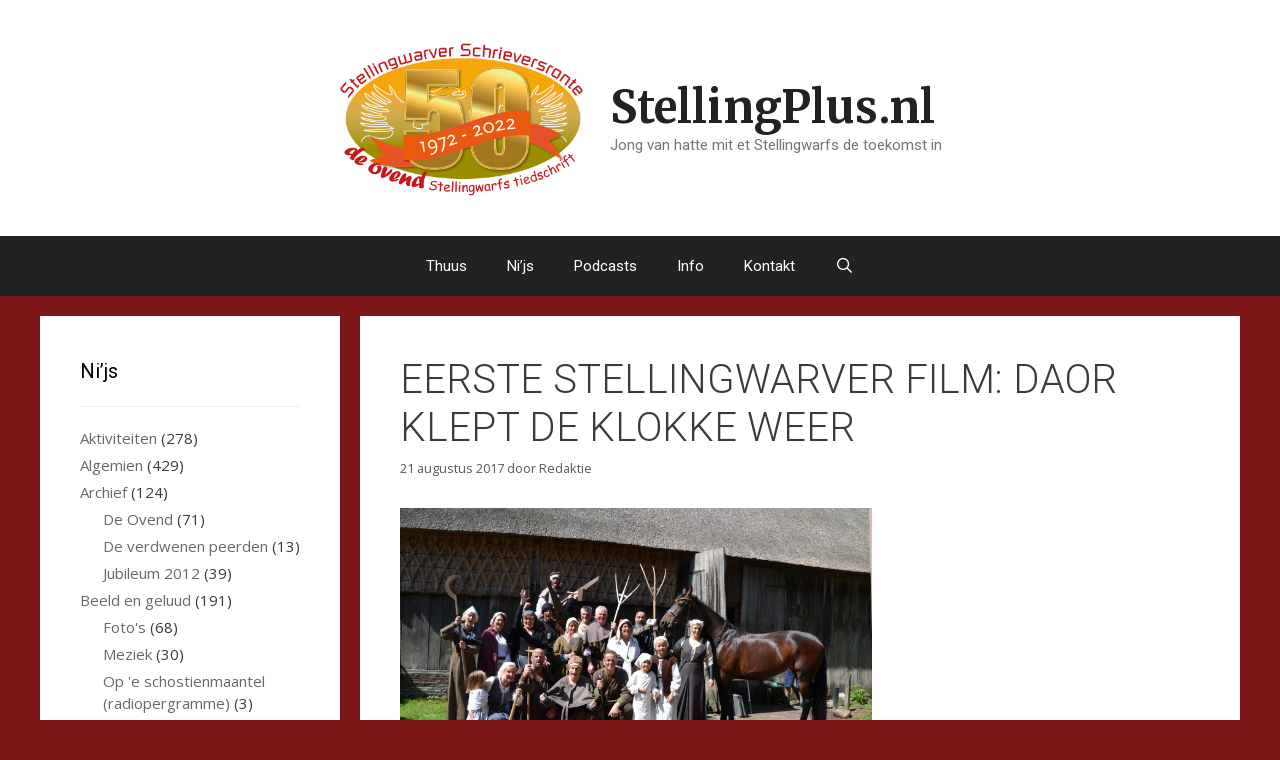

--- FILE ---
content_type: text/html; charset=UTF-8
request_url: https://www.stellingplus.nl/eerste-stellingwarver-film-daor-klept-de-klokke-weer/
body_size: 12760
content:
<!DOCTYPE html>
<html lang="nl-NL">
<head>
	<meta charset="UTF-8">
	<title>EERSTE STELLINGWARVER FILM: DAOR KLEPT DE KLOKKE WEER &#8211; StellingPlus.nl</title>
<meta name='robots' content='max-image-preview:large' />
<meta name="viewport" content="width=device-width, initial-scale=1"><link href='https://fonts.gstatic.com' crossorigin rel='preconnect' />
<link href='https://fonts.googleapis.com' crossorigin rel='preconnect' />
<link rel="alternate" type="application/rss+xml" title="StellingPlus.nl &raquo; feed" href="https://www.stellingplus.nl/feed/" />
<link rel="alternate" type="application/rss+xml" title="StellingPlus.nl &raquo; reactiesfeed" href="https://www.stellingplus.nl/comments/feed/" />
<script>
window._wpemojiSettings = {"baseUrl":"https:\/\/s.w.org\/images\/core\/emoji\/14.0.0\/72x72\/","ext":".png","svgUrl":"https:\/\/s.w.org\/images\/core\/emoji\/14.0.0\/svg\/","svgExt":".svg","source":{"concatemoji":"https:\/\/www.stellingplus.nl\/wp-includes\/js\/wp-emoji-release.min.js?ver=6.2.8"}};
/*! This file is auto-generated */
!function(e,a,t){var n,r,o,i=a.createElement("canvas"),p=i.getContext&&i.getContext("2d");function s(e,t){p.clearRect(0,0,i.width,i.height),p.fillText(e,0,0);e=i.toDataURL();return p.clearRect(0,0,i.width,i.height),p.fillText(t,0,0),e===i.toDataURL()}function c(e){var t=a.createElement("script");t.src=e,t.defer=t.type="text/javascript",a.getElementsByTagName("head")[0].appendChild(t)}for(o=Array("flag","emoji"),t.supports={everything:!0,everythingExceptFlag:!0},r=0;r<o.length;r++)t.supports[o[r]]=function(e){if(p&&p.fillText)switch(p.textBaseline="top",p.font="600 32px Arial",e){case"flag":return s("\ud83c\udff3\ufe0f\u200d\u26a7\ufe0f","\ud83c\udff3\ufe0f\u200b\u26a7\ufe0f")?!1:!s("\ud83c\uddfa\ud83c\uddf3","\ud83c\uddfa\u200b\ud83c\uddf3")&&!s("\ud83c\udff4\udb40\udc67\udb40\udc62\udb40\udc65\udb40\udc6e\udb40\udc67\udb40\udc7f","\ud83c\udff4\u200b\udb40\udc67\u200b\udb40\udc62\u200b\udb40\udc65\u200b\udb40\udc6e\u200b\udb40\udc67\u200b\udb40\udc7f");case"emoji":return!s("\ud83e\udef1\ud83c\udffb\u200d\ud83e\udef2\ud83c\udfff","\ud83e\udef1\ud83c\udffb\u200b\ud83e\udef2\ud83c\udfff")}return!1}(o[r]),t.supports.everything=t.supports.everything&&t.supports[o[r]],"flag"!==o[r]&&(t.supports.everythingExceptFlag=t.supports.everythingExceptFlag&&t.supports[o[r]]);t.supports.everythingExceptFlag=t.supports.everythingExceptFlag&&!t.supports.flag,t.DOMReady=!1,t.readyCallback=function(){t.DOMReady=!0},t.supports.everything||(n=function(){t.readyCallback()},a.addEventListener?(a.addEventListener("DOMContentLoaded",n,!1),e.addEventListener("load",n,!1)):(e.attachEvent("onload",n),a.attachEvent("onreadystatechange",function(){"complete"===a.readyState&&t.readyCallback()})),(e=t.source||{}).concatemoji?c(e.concatemoji):e.wpemoji&&e.twemoji&&(c(e.twemoji),c(e.wpemoji)))}(window,document,window._wpemojiSettings);
</script>
<style>
img.wp-smiley,
img.emoji {
	display: inline !important;
	border: none !important;
	box-shadow: none !important;
	height: 1em !important;
	width: 1em !important;
	margin: 0 0.07em !important;
	vertical-align: -0.1em !important;
	background: none !important;
	padding: 0 !important;
}
</style>
	<link rel='stylesheet' id='generate-fonts-css' href='//fonts.googleapis.com/css?family=Open+Sans:300,300italic,regular,italic,600,600italic,700,700italic,800,800italic|Merriweather:regular,500,700,900|Roboto:100,100italic,300,300italic,regular,italic,500,500italic,700,700italic,900,900italic' media='all' />
<link rel='stylesheet' id='wp-block-library-css' href='https://www.stellingplus.nl/wp-includes/css/dist/block-library/style.min.css?ver=6.2.8' media='all' />
<link rel='stylesheet' id='classic-theme-styles-css' href='https://www.stellingplus.nl/wp-includes/css/classic-themes.min.css?ver=6.2.8' media='all' />
<style id='global-styles-inline-css'>
body{--wp--preset--color--black: #000000;--wp--preset--color--cyan-bluish-gray: #abb8c3;--wp--preset--color--white: #ffffff;--wp--preset--color--pale-pink: #f78da7;--wp--preset--color--vivid-red: #cf2e2e;--wp--preset--color--luminous-vivid-orange: #ff6900;--wp--preset--color--luminous-vivid-amber: #fcb900;--wp--preset--color--light-green-cyan: #7bdcb5;--wp--preset--color--vivid-green-cyan: #00d084;--wp--preset--color--pale-cyan-blue: #8ed1fc;--wp--preset--color--vivid-cyan-blue: #0693e3;--wp--preset--color--vivid-purple: #9b51e0;--wp--preset--color--contrast: var(--contrast);--wp--preset--color--contrast-2: var(--contrast-2);--wp--preset--color--contrast-3: var(--contrast-3);--wp--preset--color--base: var(--base);--wp--preset--color--base-2: var(--base-2);--wp--preset--color--base-3: var(--base-3);--wp--preset--color--accent: var(--accent);--wp--preset--gradient--vivid-cyan-blue-to-vivid-purple: linear-gradient(135deg,rgba(6,147,227,1) 0%,rgb(155,81,224) 100%);--wp--preset--gradient--light-green-cyan-to-vivid-green-cyan: linear-gradient(135deg,rgb(122,220,180) 0%,rgb(0,208,130) 100%);--wp--preset--gradient--luminous-vivid-amber-to-luminous-vivid-orange: linear-gradient(135deg,rgba(252,185,0,1) 0%,rgba(255,105,0,1) 100%);--wp--preset--gradient--luminous-vivid-orange-to-vivid-red: linear-gradient(135deg,rgba(255,105,0,1) 0%,rgb(207,46,46) 100%);--wp--preset--gradient--very-light-gray-to-cyan-bluish-gray: linear-gradient(135deg,rgb(238,238,238) 0%,rgb(169,184,195) 100%);--wp--preset--gradient--cool-to-warm-spectrum: linear-gradient(135deg,rgb(74,234,220) 0%,rgb(151,120,209) 20%,rgb(207,42,186) 40%,rgb(238,44,130) 60%,rgb(251,105,98) 80%,rgb(254,248,76) 100%);--wp--preset--gradient--blush-light-purple: linear-gradient(135deg,rgb(255,206,236) 0%,rgb(152,150,240) 100%);--wp--preset--gradient--blush-bordeaux: linear-gradient(135deg,rgb(254,205,165) 0%,rgb(254,45,45) 50%,rgb(107,0,62) 100%);--wp--preset--gradient--luminous-dusk: linear-gradient(135deg,rgb(255,203,112) 0%,rgb(199,81,192) 50%,rgb(65,88,208) 100%);--wp--preset--gradient--pale-ocean: linear-gradient(135deg,rgb(255,245,203) 0%,rgb(182,227,212) 50%,rgb(51,167,181) 100%);--wp--preset--gradient--electric-grass: linear-gradient(135deg,rgb(202,248,128) 0%,rgb(113,206,126) 100%);--wp--preset--gradient--midnight: linear-gradient(135deg,rgb(2,3,129) 0%,rgb(40,116,252) 100%);--wp--preset--duotone--dark-grayscale: url('#wp-duotone-dark-grayscale');--wp--preset--duotone--grayscale: url('#wp-duotone-grayscale');--wp--preset--duotone--purple-yellow: url('#wp-duotone-purple-yellow');--wp--preset--duotone--blue-red: url('#wp-duotone-blue-red');--wp--preset--duotone--midnight: url('#wp-duotone-midnight');--wp--preset--duotone--magenta-yellow: url('#wp-duotone-magenta-yellow');--wp--preset--duotone--purple-green: url('#wp-duotone-purple-green');--wp--preset--duotone--blue-orange: url('#wp-duotone-blue-orange');--wp--preset--font-size--small: 13px;--wp--preset--font-size--medium: 20px;--wp--preset--font-size--large: 36px;--wp--preset--font-size--x-large: 42px;--wp--preset--spacing--20: 0.44rem;--wp--preset--spacing--30: 0.67rem;--wp--preset--spacing--40: 1rem;--wp--preset--spacing--50: 1.5rem;--wp--preset--spacing--60: 2.25rem;--wp--preset--spacing--70: 3.38rem;--wp--preset--spacing--80: 5.06rem;--wp--preset--shadow--natural: 6px 6px 9px rgba(0, 0, 0, 0.2);--wp--preset--shadow--deep: 12px 12px 50px rgba(0, 0, 0, 0.4);--wp--preset--shadow--sharp: 6px 6px 0px rgba(0, 0, 0, 0.2);--wp--preset--shadow--outlined: 6px 6px 0px -3px rgba(255, 255, 255, 1), 6px 6px rgba(0, 0, 0, 1);--wp--preset--shadow--crisp: 6px 6px 0px rgba(0, 0, 0, 1);}:where(.is-layout-flex){gap: 0.5em;}body .is-layout-flow > .alignleft{float: left;margin-inline-start: 0;margin-inline-end: 2em;}body .is-layout-flow > .alignright{float: right;margin-inline-start: 2em;margin-inline-end: 0;}body .is-layout-flow > .aligncenter{margin-left: auto !important;margin-right: auto !important;}body .is-layout-constrained > .alignleft{float: left;margin-inline-start: 0;margin-inline-end: 2em;}body .is-layout-constrained > .alignright{float: right;margin-inline-start: 2em;margin-inline-end: 0;}body .is-layout-constrained > .aligncenter{margin-left: auto !important;margin-right: auto !important;}body .is-layout-constrained > :where(:not(.alignleft):not(.alignright):not(.alignfull)){max-width: var(--wp--style--global--content-size);margin-left: auto !important;margin-right: auto !important;}body .is-layout-constrained > .alignwide{max-width: var(--wp--style--global--wide-size);}body .is-layout-flex{display: flex;}body .is-layout-flex{flex-wrap: wrap;align-items: center;}body .is-layout-flex > *{margin: 0;}:where(.wp-block-columns.is-layout-flex){gap: 2em;}.has-black-color{color: var(--wp--preset--color--black) !important;}.has-cyan-bluish-gray-color{color: var(--wp--preset--color--cyan-bluish-gray) !important;}.has-white-color{color: var(--wp--preset--color--white) !important;}.has-pale-pink-color{color: var(--wp--preset--color--pale-pink) !important;}.has-vivid-red-color{color: var(--wp--preset--color--vivid-red) !important;}.has-luminous-vivid-orange-color{color: var(--wp--preset--color--luminous-vivid-orange) !important;}.has-luminous-vivid-amber-color{color: var(--wp--preset--color--luminous-vivid-amber) !important;}.has-light-green-cyan-color{color: var(--wp--preset--color--light-green-cyan) !important;}.has-vivid-green-cyan-color{color: var(--wp--preset--color--vivid-green-cyan) !important;}.has-pale-cyan-blue-color{color: var(--wp--preset--color--pale-cyan-blue) !important;}.has-vivid-cyan-blue-color{color: var(--wp--preset--color--vivid-cyan-blue) !important;}.has-vivid-purple-color{color: var(--wp--preset--color--vivid-purple) !important;}.has-black-background-color{background-color: var(--wp--preset--color--black) !important;}.has-cyan-bluish-gray-background-color{background-color: var(--wp--preset--color--cyan-bluish-gray) !important;}.has-white-background-color{background-color: var(--wp--preset--color--white) !important;}.has-pale-pink-background-color{background-color: var(--wp--preset--color--pale-pink) !important;}.has-vivid-red-background-color{background-color: var(--wp--preset--color--vivid-red) !important;}.has-luminous-vivid-orange-background-color{background-color: var(--wp--preset--color--luminous-vivid-orange) !important;}.has-luminous-vivid-amber-background-color{background-color: var(--wp--preset--color--luminous-vivid-amber) !important;}.has-light-green-cyan-background-color{background-color: var(--wp--preset--color--light-green-cyan) !important;}.has-vivid-green-cyan-background-color{background-color: var(--wp--preset--color--vivid-green-cyan) !important;}.has-pale-cyan-blue-background-color{background-color: var(--wp--preset--color--pale-cyan-blue) !important;}.has-vivid-cyan-blue-background-color{background-color: var(--wp--preset--color--vivid-cyan-blue) !important;}.has-vivid-purple-background-color{background-color: var(--wp--preset--color--vivid-purple) !important;}.has-black-border-color{border-color: var(--wp--preset--color--black) !important;}.has-cyan-bluish-gray-border-color{border-color: var(--wp--preset--color--cyan-bluish-gray) !important;}.has-white-border-color{border-color: var(--wp--preset--color--white) !important;}.has-pale-pink-border-color{border-color: var(--wp--preset--color--pale-pink) !important;}.has-vivid-red-border-color{border-color: var(--wp--preset--color--vivid-red) !important;}.has-luminous-vivid-orange-border-color{border-color: var(--wp--preset--color--luminous-vivid-orange) !important;}.has-luminous-vivid-amber-border-color{border-color: var(--wp--preset--color--luminous-vivid-amber) !important;}.has-light-green-cyan-border-color{border-color: var(--wp--preset--color--light-green-cyan) !important;}.has-vivid-green-cyan-border-color{border-color: var(--wp--preset--color--vivid-green-cyan) !important;}.has-pale-cyan-blue-border-color{border-color: var(--wp--preset--color--pale-cyan-blue) !important;}.has-vivid-cyan-blue-border-color{border-color: var(--wp--preset--color--vivid-cyan-blue) !important;}.has-vivid-purple-border-color{border-color: var(--wp--preset--color--vivid-purple) !important;}.has-vivid-cyan-blue-to-vivid-purple-gradient-background{background: var(--wp--preset--gradient--vivid-cyan-blue-to-vivid-purple) !important;}.has-light-green-cyan-to-vivid-green-cyan-gradient-background{background: var(--wp--preset--gradient--light-green-cyan-to-vivid-green-cyan) !important;}.has-luminous-vivid-amber-to-luminous-vivid-orange-gradient-background{background: var(--wp--preset--gradient--luminous-vivid-amber-to-luminous-vivid-orange) !important;}.has-luminous-vivid-orange-to-vivid-red-gradient-background{background: var(--wp--preset--gradient--luminous-vivid-orange-to-vivid-red) !important;}.has-very-light-gray-to-cyan-bluish-gray-gradient-background{background: var(--wp--preset--gradient--very-light-gray-to-cyan-bluish-gray) !important;}.has-cool-to-warm-spectrum-gradient-background{background: var(--wp--preset--gradient--cool-to-warm-spectrum) !important;}.has-blush-light-purple-gradient-background{background: var(--wp--preset--gradient--blush-light-purple) !important;}.has-blush-bordeaux-gradient-background{background: var(--wp--preset--gradient--blush-bordeaux) !important;}.has-luminous-dusk-gradient-background{background: var(--wp--preset--gradient--luminous-dusk) !important;}.has-pale-ocean-gradient-background{background: var(--wp--preset--gradient--pale-ocean) !important;}.has-electric-grass-gradient-background{background: var(--wp--preset--gradient--electric-grass) !important;}.has-midnight-gradient-background{background: var(--wp--preset--gradient--midnight) !important;}.has-small-font-size{font-size: var(--wp--preset--font-size--small) !important;}.has-medium-font-size{font-size: var(--wp--preset--font-size--medium) !important;}.has-large-font-size{font-size: var(--wp--preset--font-size--large) !important;}.has-x-large-font-size{font-size: var(--wp--preset--font-size--x-large) !important;}
.wp-block-navigation a:where(:not(.wp-element-button)){color: inherit;}
:where(.wp-block-columns.is-layout-flex){gap: 2em;}
.wp-block-pullquote{font-size: 1.5em;line-height: 1.6;}
</style>
<link rel='stylesheet' id='generate-style-grid-css' href='https://www.stellingplus.nl/wp-content/themes/generatepress/assets/css/unsemantic-grid.min.css?ver=3.3.0' media='all' />
<link rel='stylesheet' id='generate-style-css' href='https://www.stellingplus.nl/wp-content/themes/generatepress/assets/css/style.min.css?ver=3.3.0' media='all' />
<style id='generate-style-inline-css'>
.separate-containers .post-image, .separate-containers .inside-article .page-header-image-single, .separate-containers .inside-article .page-header-image, .separate-containers .inside-article .page-header-content-single, .no-sidebar .inside-article .page-header-image-single, .no-sidebar .inside-article .page-header-image, article .inside-article .page-header-post-image { margin: -40px -40px 40px -40px }
body{background-color:#7c1717;color:#3a3a3a;}a{color:#ce0709;}a:visited{color:#ce0709;}a:hover, a:focus, a:active{color:#7f0000;}body .grid-container{max-width:1200px;}.wp-block-group__inner-container{max-width:1200px;margin-left:auto;margin-right:auto;}.site-header .header-image{width:250px;}.navigation-search{position:absolute;left:-99999px;pointer-events:none;visibility:hidden;z-index:20;width:100%;top:0;transition:opacity 100ms ease-in-out;opacity:0;}.navigation-search.nav-search-active{left:0;right:0;pointer-events:auto;visibility:visible;opacity:1;}.navigation-search input[type="search"]{outline:0;border:0;vertical-align:bottom;line-height:1;opacity:0.9;width:100%;z-index:20;border-radius:0;-webkit-appearance:none;height:60px;}.navigation-search input::-ms-clear{display:none;width:0;height:0;}.navigation-search input::-ms-reveal{display:none;width:0;height:0;}.navigation-search input::-webkit-search-decoration, .navigation-search input::-webkit-search-cancel-button, .navigation-search input::-webkit-search-results-button, .navigation-search input::-webkit-search-results-decoration{display:none;}.main-navigation li.search-item{z-index:21;}li.search-item.active{transition:opacity 100ms ease-in-out;}.nav-left-sidebar .main-navigation li.search-item.active,.nav-right-sidebar .main-navigation li.search-item.active{width:auto;display:inline-block;float:right;}.gen-sidebar-nav .navigation-search{top:auto;bottom:0;}:root{--contrast:#222222;--contrast-2:#575760;--contrast-3:#b2b2be;--base:#f0f0f0;--base-2:#f7f8f9;--base-3:#ffffff;--accent:#1e73be;}:root .has-contrast-color{color:var(--contrast);}:root .has-contrast-background-color{background-color:var(--contrast);}:root .has-contrast-2-color{color:var(--contrast-2);}:root .has-contrast-2-background-color{background-color:var(--contrast-2);}:root .has-contrast-3-color{color:var(--contrast-3);}:root .has-contrast-3-background-color{background-color:var(--contrast-3);}:root .has-base-color{color:var(--base);}:root .has-base-background-color{background-color:var(--base);}:root .has-base-2-color{color:var(--base-2);}:root .has-base-2-background-color{background-color:var(--base-2);}:root .has-base-3-color{color:var(--base-3);}:root .has-base-3-background-color{background-color:var(--base-3);}:root .has-accent-color{color:var(--accent);}:root .has-accent-background-color{background-color:var(--accent);}body, button, input, select, textarea{font-family:"Open Sans", sans-serif;font-size:15px;}body{line-height:1.5;}.entry-content > [class*="wp-block-"]:not(:last-child):not(.wp-block-heading){margin-bottom:1.5em;}.main-title{font-family:"Merriweather", sans-serif;font-size:45px;}.site-description{font-family:"Roboto", sans-serif;}.main-navigation a, .menu-toggle{font-family:"Roboto", sans-serif;}.main-navigation .main-nav ul ul li a{font-size:14px;}.widget-title{font-family:"Roboto", sans-serif;}.sidebar .widget, .footer-widgets .widget{font-size:15px;}h1{font-family:"Roboto", sans-serif;font-weight:300;font-size:40px;}h2{font-family:"Roboto", sans-serif;font-weight:300;font-size:30px;}h3{font-size:20px;}h4{font-size:inherit;}h5{font-size:inherit;}.site-info{font-size:17px;}@media (max-width:768px){.main-title{font-size:30px;}h1{font-size:30px;}h2{font-size:25px;}}.top-bar{background-color:#636363;color:#ffffff;}.top-bar a{color:#ffffff;}.top-bar a:hover{color:#303030;}.site-header{background-color:#ffffff;color:#3a3a3a;}.site-header a{color:#3a3a3a;}.main-title a,.main-title a:hover{color:#222222;}.site-description{color:#757575;}.main-navigation,.main-navigation ul ul{background-color:#222222;}.main-navigation .main-nav ul li a, .main-navigation .menu-toggle, .main-navigation .menu-bar-items{color:#ffffff;}.main-navigation .main-nav ul li:not([class*="current-menu-"]):hover > a, .main-navigation .main-nav ul li:not([class*="current-menu-"]):focus > a, .main-navigation .main-nav ul li.sfHover:not([class*="current-menu-"]) > a, .main-navigation .menu-bar-item:hover > a, .main-navigation .menu-bar-item.sfHover > a{color:#ffffff;background-color:#3f3f3f;}button.menu-toggle:hover,button.menu-toggle:focus,.main-navigation .mobile-bar-items a,.main-navigation .mobile-bar-items a:hover,.main-navigation .mobile-bar-items a:focus{color:#ffffff;}.main-navigation .main-nav ul li[class*="current-menu-"] > a{color:#ffffff;background-color:#3f3f3f;}.navigation-search input[type="search"],.navigation-search input[type="search"]:active, .navigation-search input[type="search"]:focus, .main-navigation .main-nav ul li.search-item.active > a, .main-navigation .menu-bar-items .search-item.active > a{color:#ffffff;background-color:#3f3f3f;}.main-navigation ul ul{background-color:#3f3f3f;}.main-navigation .main-nav ul ul li a{color:#ffffff;}.main-navigation .main-nav ul ul li:not([class*="current-menu-"]):hover > a,.main-navigation .main-nav ul ul li:not([class*="current-menu-"]):focus > a, .main-navigation .main-nav ul ul li.sfHover:not([class*="current-menu-"]) > a{color:#ffffff;background-color:#4f4f4f;}.main-navigation .main-nav ul ul li[class*="current-menu-"] > a{color:#ffffff;background-color:#4f4f4f;}.separate-containers .inside-article, .separate-containers .comments-area, .separate-containers .page-header, .one-container .container, .separate-containers .paging-navigation, .inside-page-header{color:#3a3a3a;background-color:#ffffff;}.entry-meta{color:#595959;}.entry-meta a{color:#595959;}.entry-meta a:hover{color:#1e73be;}.sidebar .widget{color:#3a3a3a;background-color:#ffffff;}.sidebar .widget a{color:#686868;}.sidebar .widget a:hover{color:#D33232;}.sidebar .widget .widget-title{color:#000000;}.footer-widgets{color:#3a3a3a;background-color:#ffffff;}.footer-widgets a{color:#1e73be;}.footer-widgets a:hover{color:#000000;}.footer-widgets .widget-title{color:#000000;}.site-info{color:#ffffff;background-color:#222222;}.site-info a{color:#ffffff;}.site-info a:hover{color:#606060;}.footer-bar .widget_nav_menu .current-menu-item a{color:#606060;}input[type="text"],input[type="email"],input[type="url"],input[type="password"],input[type="search"],input[type="tel"],input[type="number"],textarea,select{color:#666666;background-color:#fafafa;border-color:#cccccc;}input[type="text"]:focus,input[type="email"]:focus,input[type="url"]:focus,input[type="password"]:focus,input[type="search"]:focus,input[type="tel"]:focus,input[type="number"]:focus,textarea:focus,select:focus{color:#666666;background-color:#ffffff;border-color:#bfbfbf;}button,html input[type="button"],input[type="reset"],input[type="submit"],a.button,a.wp-block-button__link:not(.has-background){color:#FFFFFF;background-color:#666666;}button:hover,html input[type="button"]:hover,input[type="reset"]:hover,input[type="submit"]:hover,a.button:hover,button:focus,html input[type="button"]:focus,input[type="reset"]:focus,input[type="submit"]:focus,a.button:focus,a.wp-block-button__link:not(.has-background):active,a.wp-block-button__link:not(.has-background):focus,a.wp-block-button__link:not(.has-background):hover{color:#FFFFFF;background-color:#3f3f3f;}a.generate-back-to-top{background-color:rgba( 0,0,0,0.4 );color:#ffffff;}a.generate-back-to-top:hover,a.generate-back-to-top:focus{background-color:rgba( 0,0,0,0.6 );color:#ffffff;}:root{--gp-search-modal-bg-color:var(--base-3);--gp-search-modal-text-color:var(--contrast);--gp-search-modal-overlay-bg-color:rgba(0,0,0,0.2);}@media (max-width:768px){.main-navigation .menu-bar-item:hover > a, .main-navigation .menu-bar-item.sfHover > a{background:none;color:#ffffff;}}.inside-top-bar{padding:10px;}.inside-header{padding:40px;}.site-main .wp-block-group__inner-container{padding:40px;}.entry-content .alignwide, body:not(.no-sidebar) .entry-content .alignfull{margin-left:-40px;width:calc(100% + 80px);max-width:calc(100% + 80px);}.rtl .menu-item-has-children .dropdown-menu-toggle{padding-left:20px;}.rtl .main-navigation .main-nav ul li.menu-item-has-children > a{padding-right:20px;}.site-info{padding:20px;}@media (max-width:768px){.separate-containers .inside-article, .separate-containers .comments-area, .separate-containers .page-header, .separate-containers .paging-navigation, .one-container .site-content, .inside-page-header{padding:30px;}.site-main .wp-block-group__inner-container{padding:30px;}.site-info{padding-right:10px;padding-left:10px;}.entry-content .alignwide, body:not(.no-sidebar) .entry-content .alignfull{margin-left:-30px;width:calc(100% + 60px);max-width:calc(100% + 60px);}}.one-container .sidebar .widget{padding:0px;}@media (max-width:768px){.main-navigation .menu-toggle,.main-navigation .mobile-bar-items,.sidebar-nav-mobile:not(#sticky-placeholder){display:block;}.main-navigation ul,.gen-sidebar-nav{display:none;}[class*="nav-float-"] .site-header .inside-header > *{float:none;clear:both;}}
</style>
<link rel='stylesheet' id='generate-mobile-style-css' href='https://www.stellingplus.nl/wp-content/themes/generatepress/assets/css/mobile.min.css?ver=3.3.0' media='all' />
<link rel='stylesheet' id='generate-font-icons-css' href='https://www.stellingplus.nl/wp-content/themes/generatepress/assets/css/components/font-icons.min.css?ver=3.3.0' media='all' />
<link rel='stylesheet' id='font-awesome-css' href='https://www.stellingplus.nl/wp-content/themes/generatepress/assets/css/components/font-awesome.min.css?ver=4.7' media='all' />
<link rel='stylesheet' id='generate-child-css' href='https://www.stellingplus.nl/wp-content/themes/forefront/style.css?ver=1475427125' media='all' />
<link rel="https://api.w.org/" href="https://www.stellingplus.nl/wp-json/" /><link rel="alternate" type="application/json" href="https://www.stellingplus.nl/wp-json/wp/v2/posts/7138" /><link rel="EditURI" type="application/rsd+xml" title="RSD" href="https://www.stellingplus.nl/xmlrpc.php?rsd" />
<link rel="wlwmanifest" type="application/wlwmanifest+xml" href="https://www.stellingplus.nl/wp-includes/wlwmanifest.xml" />
<link rel="canonical" href="https://www.stellingplus.nl/eerste-stellingwarver-film-daor-klept-de-klokke-weer/" />
<link rel='shortlink' href='https://www.stellingplus.nl/?p=7138' />
<link rel="alternate" type="application/json+oembed" href="https://www.stellingplus.nl/wp-json/oembed/1.0/embed?url=https%3A%2F%2Fwww.stellingplus.nl%2Feerste-stellingwarver-film-daor-klept-de-klokke-weer%2F" />
<link rel="alternate" type="text/xml+oembed" href="https://www.stellingplus.nl/wp-json/oembed/1.0/embed?url=https%3A%2F%2Fwww.stellingplus.nl%2Feerste-stellingwarver-film-daor-klept-de-klokke-weer%2F&#038;format=xml" />

		<!-- GA Google Analytics @ https://m0n.co/ga -->
		<script>
			(function(i,s,o,g,r,a,m){i['GoogleAnalyticsObject']=r;i[r]=i[r]||function(){
			(i[r].q=i[r].q||[]).push(arguments)},i[r].l=1*new Date();a=s.createElement(o),
			m=s.getElementsByTagName(o)[0];a.async=1;a.src=g;m.parentNode.insertBefore(a,m)
			})(window,document,'script','https://www.google-analytics.com/analytics.js','ga');
			ga('create', 'UA-39712978-2 ', 'auto');
			ga('set', 'anonymizeIp', true);
			ga('send', 'pageview');
		</script>

	<link rel="icon" href="https://www.stellingplus.nl/wp-content/uploads/2015/10/cropped-blockheadericon-32x32.png" sizes="32x32" />
<link rel="icon" href="https://www.stellingplus.nl/wp-content/uploads/2015/10/cropped-blockheadericon-192x192.png" sizes="192x192" />
<link rel="apple-touch-icon" href="https://www.stellingplus.nl/wp-content/uploads/2015/10/cropped-blockheadericon-180x180.png" />
<meta name="msapplication-TileImage" content="https://www.stellingplus.nl/wp-content/uploads/2015/10/cropped-blockheadericon-270x270.png" />
</head>

<body class="post-template-default single single-post postid-7138 single-format-standard wp-custom-logo wp-embed-responsive left-sidebar nav-below-header separate-containers fluid-header active-footer-widgets-4 nav-search-enabled nav-aligned-center header-aligned-center dropdown-hover" itemtype="https://schema.org/Blog" itemscope>
	<svg xmlns="http://www.w3.org/2000/svg" viewBox="0 0 0 0" width="0" height="0" focusable="false" role="none" style="visibility: hidden; position: absolute; left: -9999px; overflow: hidden;" ><defs><filter id="wp-duotone-dark-grayscale"><feColorMatrix color-interpolation-filters="sRGB" type="matrix" values=" .299 .587 .114 0 0 .299 .587 .114 0 0 .299 .587 .114 0 0 .299 .587 .114 0 0 " /><feComponentTransfer color-interpolation-filters="sRGB" ><feFuncR type="table" tableValues="0 0.49803921568627" /><feFuncG type="table" tableValues="0 0.49803921568627" /><feFuncB type="table" tableValues="0 0.49803921568627" /><feFuncA type="table" tableValues="1 1" /></feComponentTransfer><feComposite in2="SourceGraphic" operator="in" /></filter></defs></svg><svg xmlns="http://www.w3.org/2000/svg" viewBox="0 0 0 0" width="0" height="0" focusable="false" role="none" style="visibility: hidden; position: absolute; left: -9999px; overflow: hidden;" ><defs><filter id="wp-duotone-grayscale"><feColorMatrix color-interpolation-filters="sRGB" type="matrix" values=" .299 .587 .114 0 0 .299 .587 .114 0 0 .299 .587 .114 0 0 .299 .587 .114 0 0 " /><feComponentTransfer color-interpolation-filters="sRGB" ><feFuncR type="table" tableValues="0 1" /><feFuncG type="table" tableValues="0 1" /><feFuncB type="table" tableValues="0 1" /><feFuncA type="table" tableValues="1 1" /></feComponentTransfer><feComposite in2="SourceGraphic" operator="in" /></filter></defs></svg><svg xmlns="http://www.w3.org/2000/svg" viewBox="0 0 0 0" width="0" height="0" focusable="false" role="none" style="visibility: hidden; position: absolute; left: -9999px; overflow: hidden;" ><defs><filter id="wp-duotone-purple-yellow"><feColorMatrix color-interpolation-filters="sRGB" type="matrix" values=" .299 .587 .114 0 0 .299 .587 .114 0 0 .299 .587 .114 0 0 .299 .587 .114 0 0 " /><feComponentTransfer color-interpolation-filters="sRGB" ><feFuncR type="table" tableValues="0.54901960784314 0.98823529411765" /><feFuncG type="table" tableValues="0 1" /><feFuncB type="table" tableValues="0.71764705882353 0.25490196078431" /><feFuncA type="table" tableValues="1 1" /></feComponentTransfer><feComposite in2="SourceGraphic" operator="in" /></filter></defs></svg><svg xmlns="http://www.w3.org/2000/svg" viewBox="0 0 0 0" width="0" height="0" focusable="false" role="none" style="visibility: hidden; position: absolute; left: -9999px; overflow: hidden;" ><defs><filter id="wp-duotone-blue-red"><feColorMatrix color-interpolation-filters="sRGB" type="matrix" values=" .299 .587 .114 0 0 .299 .587 .114 0 0 .299 .587 .114 0 0 .299 .587 .114 0 0 " /><feComponentTransfer color-interpolation-filters="sRGB" ><feFuncR type="table" tableValues="0 1" /><feFuncG type="table" tableValues="0 0.27843137254902" /><feFuncB type="table" tableValues="0.5921568627451 0.27843137254902" /><feFuncA type="table" tableValues="1 1" /></feComponentTransfer><feComposite in2="SourceGraphic" operator="in" /></filter></defs></svg><svg xmlns="http://www.w3.org/2000/svg" viewBox="0 0 0 0" width="0" height="0" focusable="false" role="none" style="visibility: hidden; position: absolute; left: -9999px; overflow: hidden;" ><defs><filter id="wp-duotone-midnight"><feColorMatrix color-interpolation-filters="sRGB" type="matrix" values=" .299 .587 .114 0 0 .299 .587 .114 0 0 .299 .587 .114 0 0 .299 .587 .114 0 0 " /><feComponentTransfer color-interpolation-filters="sRGB" ><feFuncR type="table" tableValues="0 0" /><feFuncG type="table" tableValues="0 0.64705882352941" /><feFuncB type="table" tableValues="0 1" /><feFuncA type="table" tableValues="1 1" /></feComponentTransfer><feComposite in2="SourceGraphic" operator="in" /></filter></defs></svg><svg xmlns="http://www.w3.org/2000/svg" viewBox="0 0 0 0" width="0" height="0" focusable="false" role="none" style="visibility: hidden; position: absolute; left: -9999px; overflow: hidden;" ><defs><filter id="wp-duotone-magenta-yellow"><feColorMatrix color-interpolation-filters="sRGB" type="matrix" values=" .299 .587 .114 0 0 .299 .587 .114 0 0 .299 .587 .114 0 0 .299 .587 .114 0 0 " /><feComponentTransfer color-interpolation-filters="sRGB" ><feFuncR type="table" tableValues="0.78039215686275 1" /><feFuncG type="table" tableValues="0 0.94901960784314" /><feFuncB type="table" tableValues="0.35294117647059 0.47058823529412" /><feFuncA type="table" tableValues="1 1" /></feComponentTransfer><feComposite in2="SourceGraphic" operator="in" /></filter></defs></svg><svg xmlns="http://www.w3.org/2000/svg" viewBox="0 0 0 0" width="0" height="0" focusable="false" role="none" style="visibility: hidden; position: absolute; left: -9999px; overflow: hidden;" ><defs><filter id="wp-duotone-purple-green"><feColorMatrix color-interpolation-filters="sRGB" type="matrix" values=" .299 .587 .114 0 0 .299 .587 .114 0 0 .299 .587 .114 0 0 .299 .587 .114 0 0 " /><feComponentTransfer color-interpolation-filters="sRGB" ><feFuncR type="table" tableValues="0.65098039215686 0.40392156862745" /><feFuncG type="table" tableValues="0 1" /><feFuncB type="table" tableValues="0.44705882352941 0.4" /><feFuncA type="table" tableValues="1 1" /></feComponentTransfer><feComposite in2="SourceGraphic" operator="in" /></filter></defs></svg><svg xmlns="http://www.w3.org/2000/svg" viewBox="0 0 0 0" width="0" height="0" focusable="false" role="none" style="visibility: hidden; position: absolute; left: -9999px; overflow: hidden;" ><defs><filter id="wp-duotone-blue-orange"><feColorMatrix color-interpolation-filters="sRGB" type="matrix" values=" .299 .587 .114 0 0 .299 .587 .114 0 0 .299 .587 .114 0 0 .299 .587 .114 0 0 " /><feComponentTransfer color-interpolation-filters="sRGB" ><feFuncR type="table" tableValues="0.098039215686275 1" /><feFuncG type="table" tableValues="0 0.66274509803922" /><feFuncB type="table" tableValues="0.84705882352941 0.41960784313725" /><feFuncA type="table" tableValues="1 1" /></feComponentTransfer><feComposite in2="SourceGraphic" operator="in" /></filter></defs></svg><a class="screen-reader-text skip-link" href="#content" title="Ga naar de inhoud">Ga naar de inhoud</a>		<header class="site-header" id="masthead" aria-label="Site"  itemtype="https://schema.org/WPHeader" itemscope>
			<div class="inside-header grid-container grid-parent">
				<div class="site-branding-container"><div class="site-logo">
					<a href="https://www.stellingplus.nl/" rel="home">
						<img  class="header-image is-logo-image" alt="StellingPlus.nl" src="https://www.stellingplus.nl/wp-content/uploads/2022/01/cropped-logoSSR50jaar.png" />
					</a>
				</div><div class="site-branding">
						<p class="main-title" itemprop="headline">
					<a href="https://www.stellingplus.nl/" rel="home">
						StellingPlus.nl
					</a>
				</p>
						<p class="site-description" itemprop="description">
					Jong van hatte mit et Stellingwarfs de toekomst in
				</p>
					</div></div>			</div>
		</header>
				<nav class="main-navigation sub-menu-right" id="site-navigation" aria-label="Primaire"  itemtype="https://schema.org/SiteNavigationElement" itemscope>
			<div class="inside-navigation grid-container grid-parent">
				<form method="get" class="search-form navigation-search" action="https://www.stellingplus.nl/">
					<input type="search" class="search-field" value="" name="s" title="Zoeken" />
				</form>		<div class="mobile-bar-items">
						<span class="search-item">
				<a aria-label="Open zoekbalk" href="#">
									</a>
			</span>
		</div>
						<button class="menu-toggle" aria-controls="primary-menu" aria-expanded="false">
					<span class="mobile-menu">Menu</span>				</button>
				<div id="primary-menu" class="main-nav"><ul id="menu-hoofdmenu" class=" menu sf-menu"><li id="menu-item-3184" class="menu-item menu-item-type-post_type menu-item-object-page menu-item-home menu-item-3184"><a href="https://www.stellingplus.nl/">Thuus</a></li>
<li id="menu-item-3193" class="menu-item menu-item-type-post_type menu-item-object-page current_page_parent menu-item-3193"><a href="https://www.stellingplus.nl/nijs/">Ni&#8217;js</a></li>
<li id="menu-item-9056" class="menu-item menu-item-type-taxonomy menu-item-object-category menu-item-9056"><a href="https://www.stellingplus.nl/category/media/podcasts/">Podcasts</a></li>
<li id="menu-item-3194" class="menu-item menu-item-type-post_type menu-item-object-page menu-item-3194"><a href="https://www.stellingplus.nl/info/">Info</a></li>
<li id="menu-item-3195" class="menu-item menu-item-type-post_type menu-item-object-page menu-item-3195"><a href="https://www.stellingplus.nl/kontakt/">Kontakt</a></li>
<li class="search-item menu-item-align-right"><a aria-label="Open zoekbalk" href="#"></a></li></ul></div>			</div>
		</nav>
		
	<div class="site grid-container container hfeed grid-parent" id="page">
				<div class="site-content" id="content">
			
	<div class="content-area grid-parent mobile-grid-100 push-25 grid-75 tablet-push-25 tablet-grid-75" id="primary">
		<main class="site-main" id="main">
			
<article id="post-7138" class="post-7138 post type-post status-publish format-standard hentry category-aktiviteiten category-media" itemtype="https://schema.org/CreativeWork" itemscope>
	<div class="inside-article">
					<header class="entry-header" aria-label="Inhoud">
				<h1 class="entry-title" itemprop="headline">EERSTE STELLINGWARVER FILM: DAOR KLEPT DE KLOKKE WEER</h1>		<div class="entry-meta">
			<span class="posted-on"><time class="updated" datetime="2020-02-25T16:15:14+01:00" itemprop="dateModified">25 februari 2020</time><time class="entry-date published" datetime="2017-08-21T22:39:41+02:00" itemprop="datePublished">21 augustus 2017</time></span> <span class="byline">door <span class="author vcard" itemprop="author" itemtype="https://schema.org/Person" itemscope><a class="url fn n" href="https://www.stellingplus.nl/author/sietske/" title="Alle berichten tonen van Redaktie" rel="author" itemprop="url"><span class="author-name" itemprop="name">Redaktie</span></a></span></span> 		</div>
					</header>
			
		<div class="entry-content" itemprop="text">
			<p><a href="http://www.stellingplus.nl/wp-content/uploads/2017/08/Groep-in-Orvelte.jpg"><img decoding="async" class="alignnone wp-image-7139" src="https://www.stellingplus.nl/wp-content/uploads/2017/08/Groep-in-Orvelte-300x185.jpg" alt="" width="472" height="291" srcset="https://www.stellingplus.nl/wp-content/uploads/2017/08/Groep-in-Orvelte-300x185.jpg 300w, https://www.stellingplus.nl/wp-content/uploads/2017/08/Groep-in-Orvelte-768x473.jpg 768w, https://www.stellingplus.nl/wp-content/uploads/2017/08/Groep-in-Orvelte-1024x631.jpg 1024w" sizes="(max-width: 472px) 100vw, 472px" /></a></p>
<p><em>De filmcrew bi&#8217;j de Bruntingerhof, een boerderi&#8217;je uut de 16e ieuw, in Orvelte (foto: Henrieke Kruise)</em></p>
<p><a href="http://www.stellingplus.nl/wp-content/uploads/2017/08/Speulers-en-Marco-karke.jpg"><img decoding="async" loading="lazy" class="alignnone wp-image-7144" src="https://www.stellingplus.nl/wp-content/uploads/2017/08/Speulers-en-Marco-karke-300x200.jpg" alt="" width="471" height="314" srcset="https://www.stellingplus.nl/wp-content/uploads/2017/08/Speulers-en-Marco-karke-300x200.jpg 300w, https://www.stellingplus.nl/wp-content/uploads/2017/08/Speulers-en-Marco-karke-768x513.jpg 768w, https://www.stellingplus.nl/wp-content/uploads/2017/08/Speulers-en-Marco-karke-1024x684.jpg 1024w, https://www.stellingplus.nl/wp-content/uploads/2017/08/Speulers-en-Marco-karke.jpg 1600w" sizes="(max-width: 471px) 100vw, 471px" /></a></p>
<p><em>Eerste regie-assistent Marco Zeegers (links) en een groep figuraanten bi&#8217;j de karke van Berkoop (foto: Lenus v.d. Broek)</em></p>
<p>In de twiede helte van juli wodden de opnaemen maekt veur de film ‘Daor klept de klokke weer’. Et verhael in de film is een bewarking van et boek dat in 1959 schreven wodde deur meester H. Hoogeveen van Oosterwoolde. Vuuftig jaor laeter wodde et boek ‘Daor klept de klokke weer’ in et Stellingwarfs vertaeld deur onderwiezer Hans Koopmans van Oosterwoolde. Et gaot over de periode dat Stellingwarf nao veul striederi’je zien vri’jhied veurgoed kwietraekte. Dat gebeurde in september 1500 doe veldheer Wilwold von Schaumburg bi’j Berkoop in opdracht van Hertog Albrecht van Saksen zien tenten opsleug. Die mos mit zien leger van 1500 man de stried angaon mit de laeste verzetsgroepen van Stellingwarf, alliend dat gebied hadde keuning Maximiliaan nog niet erkend. De Friese gebieden weren doe al overstag gaon, zodat Stellingwarf et laeste gebied was dat streed tegen de overheersing deur de Saksers. Mar uuteindelik raekt ok Stellingwarf zien vri’jhied kwiet en wodt een grieteni’je van Frieslaand. In 1517 wodt de grieteni’je verdield in Oost- en West-Stellingwarf.</p>
<p><a href="http://www.stellingplus.nl/wp-content/uploads/2017/08/Henrieke-en-Dirk.jpg"><img decoding="async" loading="lazy" class="alignnone wp-image-7140" src="https://www.stellingplus.nl/wp-content/uploads/2017/08/Henrieke-en-Dirk-300x200.jpg" alt="" width="351" height="234" srcset="https://www.stellingplus.nl/wp-content/uploads/2017/08/Henrieke-en-Dirk-300x200.jpg 300w, https://www.stellingplus.nl/wp-content/uploads/2017/08/Henrieke-en-Dirk-768x512.jpg 768w, https://www.stellingplus.nl/wp-content/uploads/2017/08/Henrieke-en-Dirk-1024x683.jpg 1024w" sizes="(max-width: 351px) 100vw, 351px" /></a></p>
<p><em>Kleraosie-adviseur en -maekster Henrieke Kruise (Grunningen) en heufdrolspeulder Dirk Nijk uut Wolvege</em></p>
<p><a href="http://www.stellingplus.nl/wp-content/uploads/2017/08/Sipke-Thomas-Anne-Franke.jpg"><img decoding="async" loading="lazy" class="alignnone wp-image-7142" src="https://www.stellingplus.nl/wp-content/uploads/2017/08/Sipke-Thomas-Anne-Franke-300x200.jpg" alt="" width="348" height="232" srcset="https://www.stellingplus.nl/wp-content/uploads/2017/08/Sipke-Thomas-Anne-Franke-300x200.jpg 300w, https://www.stellingplus.nl/wp-content/uploads/2017/08/Sipke-Thomas-Anne-Franke-768x512.jpg 768w, https://www.stellingplus.nl/wp-content/uploads/2017/08/Sipke-Thomas-Anne-Franke-1024x683.jpg 1024w" sizes="(max-width: 348px) 100vw, 348px" /></a></p>
<p><em>Drie van de vier heufdrolspeulders en de regisseur; v.l.n.r.: Evert Pultrum (Wolvege), Thomas Rovers, Emma Winter (Wolvege) en Lute Wedekind (Berkoop) </em></p>
<p><a href="http://www.stellingplus.nl/wp-content/uploads/2017/08/Ridders-van-Frieslaand.jpg"><img decoding="async" loading="lazy" class="alignnone wp-image-7149" src="https://www.stellingplus.nl/wp-content/uploads/2017/08/Ridders-van-Frieslaand-300x200.jpg" alt="" width="348" height="232" srcset="https://www.stellingplus.nl/wp-content/uploads/2017/08/Ridders-van-Frieslaand-300x200.jpg 300w, https://www.stellingplus.nl/wp-content/uploads/2017/08/Ridders-van-Frieslaand-768x512.jpg 768w, https://www.stellingplus.nl/wp-content/uploads/2017/08/Ridders-van-Frieslaand-1024x683.jpg 1024w" sizes="(max-width: 348px) 100vw, 348px" /></a></p>
<p><em>Veul hulpe kwam d&#8217;r ok van &#8216;De ridders van Frieslaand&#8217; uut Wierum. Zi&#8217;j speulden niet alliend mit, mar van heur wodden ok flink wat Middelieuwse attributen liend</em></p>
<p><a href="http://www.stellingplus.nl/wp-content/uploads/2017/08/Ridders-Delleboersterheide.jpg"><img decoding="async" loading="lazy" class="alignnone wp-image-7148" src="https://www.stellingplus.nl/wp-content/uploads/2017/08/Ridders-Delleboersterheide-300x172.jpg" alt="" width="349" height="200" srcset="https://www.stellingplus.nl/wp-content/uploads/2017/08/Ridders-Delleboersterheide-300x172.jpg 300w, https://www.stellingplus.nl/wp-content/uploads/2017/08/Ridders-Delleboersterheide-768x440.jpg 768w, https://www.stellingplus.nl/wp-content/uploads/2017/08/Ridders-Delleboersterheide-1024x587.jpg 1024w" sizes="(max-width: 349px) 100vw, 349px" /></a></p>
<p><em>Twie ridders en Franke (Lute Wedekind)</em></p>
<p>An de film deden flink wat speulders en figuraanten mit. Die meldeden heur nao een oproep in de kraanten daorveur an. De heufdrollen weren veur Dirk Nijk (Wolvege), Lute Wedekind (Berkoop), Emma Winter (Wolvege) en Evert Pultrum (Wolvege). Daornaost deden d’r uut tal van Stellingwarver dörpen figuraanten an mit, mar wodden d’r bi’jglieks ok ridders inhuurd van ‘De ridders van Friesland&#8217; uut Wierum.</p>
<p><a href="http://www.stellingplus.nl/wp-content/uploads/2017/08/Thomas-en-David-karke.jpg"><img decoding="async" loading="lazy" class="alignnone wp-image-7143" src="https://www.stellingplus.nl/wp-content/uploads/2017/08/Thomas-en-David-karke-300x284.jpg" alt="" width="346" height="328" srcset="https://www.stellingplus.nl/wp-content/uploads/2017/08/Thomas-en-David-karke-300x284.jpg 300w, https://www.stellingplus.nl/wp-content/uploads/2017/08/Thomas-en-David-karke.jpg 648w" sizes="(max-width: 346px) 100vw, 346px" /></a></p>
<p><em>Links regisseur Thomas Rovers (Grunningen) en kameraman David Koster (filmakedemie Amsterdam)</em></p>
<p><a href="http://www.stellingplus.nl/wp-content/uploads/2017/08/Baukje-en-Kiena.jpg"><img decoding="async" loading="lazy" class="alignnone wp-image-7156" src="https://www.stellingplus.nl/wp-content/uploads/2017/08/Baukje-en-Kiena-300x200.jpg" alt="" width="341" height="227" srcset="https://www.stellingplus.nl/wp-content/uploads/2017/08/Baukje-en-Kiena-300x200.jpg 300w, https://www.stellingplus.nl/wp-content/uploads/2017/08/Baukje-en-Kiena-768x512.jpg 768w, https://www.stellingplus.nl/wp-content/uploads/2017/08/Baukje-en-Kiena-1024x683.jpg 1024w" sizes="(max-width: 341px) 100vw, 341px" /></a></p>
<p><em>Theorie&#8230;</em></p>
<p><a href="http://www.stellingplus.nl/wp-content/uploads/2017/08/IMG_8170.jpg"><img decoding="async" loading="lazy" class="alignnone wp-image-7147" src="https://www.stellingplus.nl/wp-content/uploads/2017/08/IMG_8170-300x200.jpg" alt="" width="341" height="227" srcset="https://www.stellingplus.nl/wp-content/uploads/2017/08/IMG_8170-300x200.jpg 300w, https://www.stellingplus.nl/wp-content/uploads/2017/08/IMG_8170-768x512.jpg 768w, https://www.stellingplus.nl/wp-content/uploads/2017/08/IMG_8170-1024x683.jpg 1024w" sizes="(max-width: 341px) 100vw, 341px" /></a></p>
<p><em>en praktiek: grimeren op &#8216;e Delleboersterheide; v.l.n.r. Baukje Oosten, Lute Wedekind, Emma Winter en Kiena Bouwer</em></p>
<p>Regisseur van de film is Thomas Rovers uut Grunningen, et kamerawark wodt verzorgd deur David Koster (filmakedemie Amsterdam), eerste regieassistent is Marco Reekers (Amsterdam), Jeroen Klokgieters (Amsterdam) en Roelof-Jan Kruise uut Grunningen. Et geluud wodde verzorgd deur Serge Epskamp van Zaandhuzen; hi’j gaot de kommende tied ok zorgen veur de filmmeziek. De middelieuwse kleren bin ontwurpen en maekt deur Henrieke Kruise uut Grunningen, zi’j zorgde ok veur de juuste anklieding van de verschillende lekaosies. De technische ploeg kreeg ondersteuning van Hendrik Betten, Hendrik Fokkema, Jaap Elzenaar, Hans Koopmans en Hans Salverda. Veur et grimeerwark zorgden Kiena Bouwer, Baukje Oosting en Albertha Zwaagstra. De catering wodde verzorgd deur Gerrie en Kees Koopstra. en Ineke Oudshoorn.</p>
<p><a href="http://www.stellingplus.nl/wp-content/uploads/2017/08/Hendrik-klept-de-klokke.jpg"><img decoding="async" loading="lazy" class="alignnone wp-image-7145" src="https://www.stellingplus.nl/wp-content/uploads/2017/08/Hendrik-klept-de-klokke-200x300.jpg" alt="" width="293" height="440" srcset="https://www.stellingplus.nl/wp-content/uploads/2017/08/Hendrik-klept-de-klokke-200x300.jpg 200w, https://www.stellingplus.nl/wp-content/uploads/2017/08/Hendrik-klept-de-klokke-768x1152.jpg 768w, https://www.stellingplus.nl/wp-content/uploads/2017/08/Hendrik-klept-de-klokke-683x1024.jpg 683w, https://www.stellingplus.nl/wp-content/uploads/2017/08/Hendrik-klept-de-klokke.jpg 2048w" sizes="(max-width: 293px) 100vw, 293px" /></a></p>
<p><em>Serge Epskamp (links) nemt et geluud van et kleppen van de klokke (deur Hendrik Betten) op; rechts regisseur Thomas Rovers</em></p>
<p>Op verschillende plakken wodden opnaemen maekt. De eerste twie daegen gebeurde dat in et Drentse Orvelte, daornao wodde d&#8217;r opneumen in et Puntersbossien tussen Makkinge en Else, bi&#8217;j de karke van Berkoop, an de Harken in Makkinge, op &#8216;e Delleboersterheide, in en om kesteel Olt Stoutenburgh in Blesdieke, op en bi&#8217;j et karkhof van Ni&#8217;jberkoop en bi&#8217;j de Schaopedobbe.</p>
<p><em>In et Puntersbossien tussen Makkinge en Else (foto&#8217;s Jaap Elzenaar):</em></p>
<p><a href="http://www.stellingplus.nl/wp-content/uploads/2017/08/Fellow-mit-Franke-op-heide.jpg"><img decoding="async" loading="lazy" class="alignnone wp-image-7155" src="https://www.stellingplus.nl/wp-content/uploads/2017/08/Fellow-mit-Franke-op-heide-300x169.jpg" alt="" width="459" height="259" srcset="https://www.stellingplus.nl/wp-content/uploads/2017/08/Fellow-mit-Franke-op-heide-300x169.jpg 300w, https://www.stellingplus.nl/wp-content/uploads/2017/08/Fellow-mit-Franke-op-heide-768x432.jpg 768w, https://www.stellingplus.nl/wp-content/uploads/2017/08/Fellow-mit-Franke-op-heide-1024x576.jpg 1024w, https://www.stellingplus.nl/wp-content/uploads/2017/08/Fellow-mit-Franke-op-heide.jpg 1600w" sizes="(max-width: 459px) 100vw, 459px" /></a></p>
<p><a href="http://www.stellingplus.nl/wp-content/uploads/2017/08/Serge-en-Thomas-22-7-17.jpg"><img decoding="async" loading="lazy" class="alignnone wp-image-7154" src="https://www.stellingplus.nl/wp-content/uploads/2017/08/Serge-en-Thomas-22-7-17-169x300.jpg" alt="" width="234" height="415" srcset="https://www.stellingplus.nl/wp-content/uploads/2017/08/Serge-en-Thomas-22-7-17-169x300.jpg 169w, https://www.stellingplus.nl/wp-content/uploads/2017/08/Serge-en-Thomas-22-7-17-768x1365.jpg 768w, https://www.stellingplus.nl/wp-content/uploads/2017/08/Serge-en-Thomas-22-7-17-576x1024.jpg 576w, https://www.stellingplus.nl/wp-content/uploads/2017/08/Serge-en-Thomas-22-7-17.jpg 900w" sizes="(max-width: 234px) 100vw, 234px" /></a><a href="http://www.stellingplus.nl/wp-content/uploads/2017/08/Hans-en-ridder.jpg">  <img decoding="async" loading="lazy" class="alignnone wp-image-7153" src="https://www.stellingplus.nl/wp-content/uploads/2017/08/Hans-en-ridder-169x300.jpg" alt="" width="233" height="414" srcset="https://www.stellingplus.nl/wp-content/uploads/2017/08/Hans-en-ridder-169x300.jpg 169w, https://www.stellingplus.nl/wp-content/uploads/2017/08/Hans-en-ridder-768x1365.jpg 768w, https://www.stellingplus.nl/wp-content/uploads/2017/08/Hans-en-ridder-576x1024.jpg 576w, https://www.stellingplus.nl/wp-content/uploads/2017/08/Hans-en-ridder.jpg 900w" sizes="(max-width: 233px) 100vw, 233px" />  </a><a href="http://www.stellingplus.nl/wp-content/uploads/2017/08/Ridder-in-Puntersbossien.jpg"><img decoding="async" loading="lazy" class="alignnone wp-image-7157" src="https://www.stellingplus.nl/wp-content/uploads/2017/08/Ridder-in-Puntersbossien-169x300.jpg" alt="" width="233" height="414" srcset="https://www.stellingplus.nl/wp-content/uploads/2017/08/Ridder-in-Puntersbossien-169x300.jpg 169w, https://www.stellingplus.nl/wp-content/uploads/2017/08/Ridder-in-Puntersbossien-768x1365.jpg 768w, https://www.stellingplus.nl/wp-content/uploads/2017/08/Ridder-in-Puntersbossien-576x1024.jpg 576w, https://www.stellingplus.nl/wp-content/uploads/2017/08/Ridder-in-Puntersbossien.jpg 900w" sizes="(max-width: 233px) 100vw, 233px" /></a></p>
<p><em>In en om kesteel Olt Stoutenburgh in Blesdieke:</em></p>
<p><a href="http://www.stellingplus.nl/wp-content/uploads/2017/08/IMG_8199.jpg"><img decoding="async" loading="lazy" class="alignnone wp-image-7150" src="https://www.stellingplus.nl/wp-content/uploads/2017/08/IMG_8199-300x200.jpg" alt="" width="344" height="229" srcset="https://www.stellingplus.nl/wp-content/uploads/2017/08/IMG_8199-300x200.jpg 300w, https://www.stellingplus.nl/wp-content/uploads/2017/08/IMG_8199-768x512.jpg 768w, https://www.stellingplus.nl/wp-content/uploads/2017/08/IMG_8199-1024x683.jpg 1024w" sizes="(max-width: 344px) 100vw, 344px" /></a></p>
<p><a href="http://www.stellingplus.nl/wp-content/uploads/2017/08/IMG_8195.jpg"><img decoding="async" loading="lazy" class="alignnone wp-image-7152" src="https://www.stellingplus.nl/wp-content/uploads/2017/08/IMG_8195-300x200.jpg" alt="" width="344" height="229" srcset="https://www.stellingplus.nl/wp-content/uploads/2017/08/IMG_8195-300x200.jpg 300w, https://www.stellingplus.nl/wp-content/uploads/2017/08/IMG_8195-768x512.jpg 768w, https://www.stellingplus.nl/wp-content/uploads/2017/08/IMG_8195-1024x683.jpg 1024w" sizes="(max-width: 344px) 100vw, 344px" /></a></p>
<p><a href="http://www.stellingplus.nl/wp-content/uploads/2017/08/Saksers-op-stienze.jpg"><img decoding="async" loading="lazy" class="alignnone wp-image-7151" src="https://www.stellingplus.nl/wp-content/uploads/2017/08/Saksers-op-stienze-200x300.jpg" alt="" width="253" height="380" srcset="https://www.stellingplus.nl/wp-content/uploads/2017/08/Saksers-op-stienze-200x300.jpg 200w, https://www.stellingplus.nl/wp-content/uploads/2017/08/Saksers-op-stienze-768x1152.jpg 768w, https://www.stellingplus.nl/wp-content/uploads/2017/08/Saksers-op-stienze-683x1024.jpg 683w, https://www.stellingplus.nl/wp-content/uploads/2017/08/Saksers-op-stienze.jpg 2048w" sizes="(max-width: 253px) 100vw, 253px" /></a></p>
<p>De kommende tied zal Serge Epskamp speciaole filmmeziek schrieven en zorgt Henrieke Kruise veur illestraosies die bepaolde dielen uut et verhael ondersteunen zullen. Bi’j die illestraosies wo’n verbienende teksten inlezen, dat zal gebeuren deur Femmie van Veen. Daornao zal de film nog monteerd wodden; daorveur zorgt Marco Zeegers i.s.m. Thomas Rovers.</p>
<p>Et doel is dat de première van de film in jannewaori 2018 wezen zal. Daornao wodt de film vertoond in een viertal plakken in de beide Stellingwarven en wodt hi’j beschikber stel dan et onderwies.</p>
<p><em>(De foto&#8217;s waor niet de naeme van de maeker bi&#8217;j staot bin van Sietske Bloemhoff)</em></p>
<p>&nbsp;</p>
		</div>

				<footer class="entry-meta" aria-label="Berichtmeta">
			<span class="cat-links"><span class="screen-reader-text">Categorieën </span><a href="https://www.stellingplus.nl/category/aktiviteiten/" rel="category tag">Aktiviteiten</a>, <a href="https://www.stellingplus.nl/category/media/" rel="category tag">Beeld en geluud</a></span> 		<nav id="nav-below" class="post-navigation" aria-label="Berichten">
			<div class="nav-previous"><span class="prev"><a href="https://www.stellingplus.nl/persoonlike-gedichten-van-johan-veenstr/" rel="prev">Persoonlike gedichten van Johan Veenstr</a></span></div><div class="nav-next"><span class="next"><a href="https://www.stellingplus.nl/meertaelighied-in-correze/" rel="next">Meertaelighied in Corrèze</a></span></div>		</nav>
				</footer>
			</div>
</article>
		</main>
	</div>

	<div class="widget-area sidebar is-left-sidebar grid-25 tablet-grid-25 mobile-grid-100 grid-parent pull-75 tablet-pull-75" id="left-sidebar">
	<div class="inside-left-sidebar">
		<aside id="categories-3" class="widget inner-padding widget_categories"><h2 class="widget-title">Ni&#8217;js</h2>
			<ul>
					<li class="cat-item cat-item-9"><a href="https://www.stellingplus.nl/category/aktiviteiten/">Aktiviteiten</a> (278)
</li>
	<li class="cat-item cat-item-20"><a href="https://www.stellingplus.nl/category/algemien/">Algemien</a> (429)
</li>
	<li class="cat-item cat-item-71"><a href="https://www.stellingplus.nl/category/archief/">Archief</a> (124)
<ul class='children'>
	<li class="cat-item cat-item-10"><a href="https://www.stellingplus.nl/category/archief/ovend/">De Ovend</a> (71)
</li>
	<li class="cat-item cat-item-67"><a href="https://www.stellingplus.nl/category/archief/de-verdwenen-peerden/">De verdwenen peerden</a> (13)
</li>
	<li class="cat-item cat-item-22"><a href="https://www.stellingplus.nl/category/archief/jubileum/">Jubileum 2012</a> (39)
</li>
</ul>
</li>
	<li class="cat-item cat-item-6"><a href="https://www.stellingplus.nl/category/media/">Beeld en geluud</a> (191)
<ul class='children'>
	<li class="cat-item cat-item-11"><a href="https://www.stellingplus.nl/category/media/fotos/">Foto&#039;s</a> (68)
</li>
	<li class="cat-item cat-item-78"><a href="https://www.stellingplus.nl/category/media/meziek/">Meziek</a> (30)
</li>
	<li class="cat-item cat-item-82"><a href="https://www.stellingplus.nl/category/media/op-e-schostienmaantel/">Op &#039;e schostienmaantel (radiopergramme)</a> (3)
</li>
	<li class="cat-item cat-item-73"><a href="https://www.stellingplus.nl/category/media/podcasts/">Podcasts</a> (40)
	<ul class='children'>
	<li class="cat-item cat-item-81"><a href="https://www.stellingplus.nl/category/media/podcasts/podcasts-twielochten/">In Twielochten</a> (36)
</li>
	<li class="cat-item cat-item-80"><a href="https://www.stellingplus.nl/category/media/podcasts/podcasts-verhaelen/">Verhaelen</a> (3)
</li>
	</ul>
</li>
	<li class="cat-item cat-item-77"><a href="https://www.stellingplus.nl/category/media/video/">Video</a> (10)
</li>
</ul>
</li>
	<li class="cat-item cat-item-83"><a href="https://www.stellingplus.nl/category/de-ovend-50-jaor/">De Ovend 50 jaor</a> (47)
</li>
	<li class="cat-item cat-item-1"><a href="https://www.stellingplus.nl/category/gien-cattegorie/">Gien kattegorie</a> (4)
</li>
	<li class="cat-item cat-item-30"><a href="https://www.stellingplus.nl/category/kursuswark/">Kursussen Stellingwarfs en Kursussen Streekkultuur</a> (47)
<ul class='children'>
	<li class="cat-item cat-item-42"><a href="https://www.stellingplus.nl/category/kursuswark/kursus-laandschopsgeschiedenis/">Kursus Laandschopsgeschiedenis</a> (6)
</li>
	<li class="cat-item cat-item-45"><a href="https://www.stellingplus.nl/category/kursuswark/stellingwarfs-veur-beginners/">Stellingwarfs veur beginners</a> (12)
</li>
</ul>
</li>
	<li class="cat-item cat-item-3"><a href="https://www.stellingplus.nl/category/literetuur/">Literetuur</a> (137)
<ul class='children'>
	<li class="cat-item cat-item-70"><a href="https://www.stellingplus.nl/category/literetuur/boekekraante/">Boekekraante</a> (3)
</li>
	<li class="cat-item cat-item-34"><a href="https://www.stellingplus.nl/category/literetuur/eboeken/">Eboeken</a> (2)
</li>
	<li class="cat-item cat-item-37"><a href="https://www.stellingplus.nl/category/literetuur/gedichten/">Gedichten</a> (42)
</li>
	<li class="cat-item cat-item-79"><a href="https://www.stellingplus.nl/category/literetuur/verhaelen/">Verhaelen</a> (68)
</li>
</ul>
</li>
	<li class="cat-item cat-item-7"><a href="https://www.stellingplus.nl/category/onderwies/">Onderwies</a> (37)
<ul class='children'>
	<li class="cat-item cat-item-8"><a href="https://www.stellingplus.nl/category/onderwies/elearning/">E-learning</a> (3)
</li>
</ul>
</li>
	<li class="cat-item cat-item-72"><a href="https://www.stellingplus.nl/category/overig/">Overig</a> (58)
<ul class='children'>
	<li class="cat-item cat-item-32"><a href="https://www.stellingplus.nl/category/overig/gerechten/">Gerechten uut de streek</a> (17)
</li>
	<li class="cat-item cat-item-41"><a href="https://www.stellingplus.nl/category/overig/puzels/">Puzels</a> (32)
</li>
	<li class="cat-item cat-item-40"><a href="https://www.stellingplus.nl/category/overig/strips-otto-van-buil/">Strips: Otto van Buil</a> (6)
</li>
</ul>
</li>
	<li class="cat-item cat-item-76"><a href="https://www.stellingplus.nl/category/tael-buten-deure/">Tael buten deure</a> (594)
<ul class='children'>
	<li class="cat-item cat-item-39"><a href="https://www.stellingplus.nl/category/tael-buten-deure/meertaelighied/">Meertaelighied</a> (15)
</li>
	<li class="cat-item cat-item-46"><a href="https://www.stellingplus.nl/category/tael-buten-deure/stellingwarfs-in-et-wild/">Stellingwarfs in et &#039;wild&#039;</a> (579)
</li>
</ul>
</li>
			</ul>

			</aside>	</div>
</div>

	</div>
</div>


<div class="site-footer footer-bar-active footer-bar-align-right">
				<div id="footer-widgets" class="site footer-widgets">
				<div class="footer-widgets-container grid-container grid-parent">
					<div class="inside-footer-widgets">
							<div class="footer-widget-1 grid-parent grid-25 tablet-grid-50 mobile-grid-100">
		<aside id="linkcat-2" class="widget inner-padding widget_links"><h2 class="widget-title">Links</h2>
	<ul class='xoxo blogroll'>
<li><a href="http://stellingia.nl" title="Stellingia.nl is et digitale kenniscentrum van de Stellingwarver Schrieversronte">Stellingia.nl</a>
Stellingia.nl is et digitale kenniscentrum van de Stellingwarver Schrieversronte</li>
<li><a href="http://www.stellingwarfs.nl/" rel="me noopener" title="Stellingwarfs.nl is de algemiene webstee van de Stellingwarver Schrieversronte" target="_blank">Stellingwarfs.nl</a>
Stellingwarfs.nl is de algemiene webstee van de Stellingwarver Schrieversronte</li>
<li><a href="https://stellingwerf-heemkunde.nl/" rel="me noopener" title="Lesmateriaal op het gebied van eigen erfgoed en streekcultuur." target="_blank">Stellingwerf-Heemkunde.nl</a>
Lesmateriaal op het gebied van eigen erfgoed en streekcultuur.</li>

	</ul>
</aside>
	</div>
		<div class="footer-widget-2 grid-parent grid-25 tablet-grid-50 mobile-grid-100">
		<aside id="linkcat-50" class="widget inner-padding widget_links"><h2 class="widget-title">Social media</h2>
	<ul class='xoxo blogroll'>
<li><a href="https://www.facebook.com/stellingwarfs" rel="me noopener" target="_blank">Facebook</a></li>
<li><a href="https://anchor.fm/stellingwarfs" rel="me noopener" target="_blank">Podcasts</a></li>
<li><a href="http://soundcloud.com/stellingplus" rel="me">Soundcloud</a></li>
<li><a href="http://twitter.com/Stellingwarfs" rel="me noopener" title="http://twitter.com/Stellingwarfs" target="_blank">Twitter</a></li>
<li><a href="http://www.youtube.com/stellingplus" rel="me noopener" title="http://www.youtube.com/stellingplus" target="_blank">Youtube</a></li>

	</ul>
</aside>
	</div>
		<div class="footer-widget-3 grid-parent grid-25 tablet-grid-50 mobile-grid-100">
		<aside id="text-14" class="widget inner-padding widget_text"><h2 class="widget-title">Info</h2>			<div class="textwidget"><p>StellingPlus.nl is de jong(st)e webstee van de Stichting Stellingwarver Schrieversronte in Berkoop. Die stichting is al meer as 40 jaor drok in de weer om d’r veur te zorgen dat de Nedersaksische streektael et Stellingwarfs niet alliend beweerd blift, mar veural ok tot in lengte van jaoren levendig bruukt wodt.</p>
</div>
		</aside>	</div>
		<div class="footer-widget-4 grid-parent grid-25 tablet-grid-50 mobile-grid-100">
		<aside id="nav_menu-2" class="widget inner-padding widget_nav_menu"><h2 class="widget-title">Menu</h2><div class="menu-footer-container"><ul id="menu-footer" class="menu"><li id="menu-item-7639" class="menu-item menu-item-type-post_type menu-item-object-page menu-item-home menu-item-7639"><a href="https://www.stellingplus.nl/">Thuus</a></li>
<li id="menu-item-7636" class="menu-item menu-item-type-post_type menu-item-object-page menu-item-7636"><a href="https://www.stellingplus.nl/info/">Info</a></li>
<li id="menu-item-7637" class="menu-item menu-item-type-post_type menu-item-object-page menu-item-privacy-policy menu-item-7637"><a rel="privacy-policy" href="https://www.stellingplus.nl/info/privacy/">Privacy</a></li>
<li id="menu-item-7638" class="menu-item menu-item-type-post_type menu-item-object-page menu-item-7638"><a href="https://www.stellingplus.nl/kontakt/">Kontakt</a></li>
</ul></div></aside>	</div>
						</div>
				</div>
			</div>
					<footer class="site-info" aria-label="Site"  itemtype="https://schema.org/WPFooter" itemscope>
			<div class="inside-site-info grid-container grid-parent">
						<div class="footer-bar">
			<aside id="text-7" class="widget inner-padding widget_text">			<div class="textwidget"><p>© StellingPlus.nl &#8211; Webmaster: <a href="mailto:ninsgveen@hotmail.com">Ninke van der Veen</a></p>
</div>
		</aside>		</div>
						<div class="copyright-bar">
					<span class="copyright">&copy; 2026 StellingPlus.nl</span> &bull; Gebouwd met <a href="https://generatepress.com" itemprop="url">GeneratePress</a>				</div>
			</div>
		</footer>
		</div>

<script id="generate-a11y">!function(){"use strict";if("querySelector"in document&&"addEventListener"in window){var e=document.body;e.addEventListener("mousedown",function(){e.classList.add("using-mouse")}),e.addEventListener("keydown",function(){e.classList.remove("using-mouse")})}}();</script><!--[if lte IE 11]>
<script src='https://www.stellingplus.nl/wp-content/themes/generatepress/assets/js/classList.min.js?ver=3.3.0' id='generate-classlist-js'></script>
<![endif]-->
<script id='generate-menu-js-extra'>
var generatepressMenu = {"toggleOpenedSubMenus":"1","openSubMenuLabel":"Open het sub-menu","closeSubMenuLabel":"Sub-menu sluiten"};
</script>
<script src='https://www.stellingplus.nl/wp-content/themes/generatepress/assets/js/menu.min.js?ver=3.3.0' id='generate-menu-js'></script>
<script id='generate-navigation-search-js-extra'>
var generatepressNavSearch = {"open":"Open zoekbalk","close":"Sluit zoekbalk"};
</script>
<script src='https://www.stellingplus.nl/wp-content/themes/generatepress/assets/js/navigation-search.min.js?ver=3.3.0' id='generate-navigation-search-js'></script>

</body>
</html>
